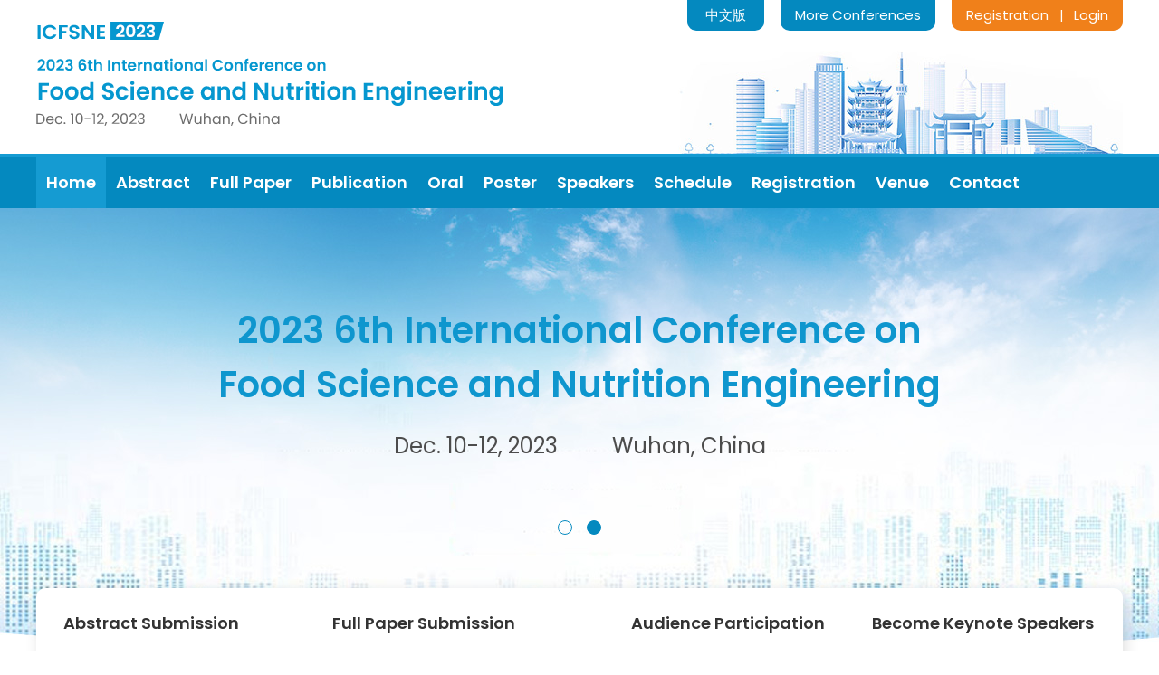

--- FILE ---
content_type: text/html;charset=UTF-8
request_url: http://icfsne.com/2023/en/venue
body_size: 24044
content:

	
		
			<!DOCTYPE HTML>
			<html>

			<head>
				<meta charset="utf-8">
				<meta http-equiv="X-UA-Compatible" content="IE=edge" />
				<meta name="Keywords" content="Food Science, Food Chemistry, Food Processing, Food Engineering, Nutrition, Wuhan, 2023, Conference,Academic Conference,International Conference,Paper Submission/Contribution,Paper Publishing/Paper Publication, Conference123, Huiyi123, Conference123" />
				<meta name="Description" content="2023 6th International Conference on Food Science and Nutrition Engineering, organized by huiyi123, will be held in Wuhan, China during Dec. 10-12, 2023. All accepted papers will be published by Science Publishing Group." />
				<title>
					2023 6th International Conference on Food Science and Nutrition Engineering（ICFSNE2023）
				</title>
				<link href="http://image.iconference123.net/conference/2023/12/icfsne/min_logo.png"
					rel="shortcut icon">
				<link rel="stylesheet"
					href="/2023/template29/en/decoratorsfront/css/2900001/font.css" />
				<link rel="stylesheet"
					href="/2023/template29/en/decoratorsfront/css/2900001/common.css" />
				<script type="text/javascript"
					src="/2023/template29/en/decoratorsfront/js/jquery.min.js"></script>

				
         
        <meta name="decorator" content="template29en_2023"/>
 
        <link rel="stylesheet"  type="text/css"  href="/2023/template29/en/decoratorsfront/css/2900001/home.css"/>

        <link rel="stylesheet" href="/2023/template29/en/decoratorsfront/css/2900001/swiper.min.css"/>
                       <link rel="stylesheet"  type="text/css"   href="/2023/template29/en/decoratorsfront/css/2900001/banner.css"/>
 


			</head>

			<body>

				<div class="header">
					<div class="main_content">
						<div class="header_top clearfix">
							<div class="conference_name">
								<a href="/2023/en/home">
									<img src="http://image.iconference123.net/conference/2023/12/icfsne/ICFSNE2023_en_logo.png"
										alt="2023 6th International Conference on Food Science and Nutrition Engineering（ICFSNE2023）">
								</a>

							</div>

							<div class="header_login">
								<a href="http://www.papersubmission.net" target="_blank">Registration</a>
								<span class="top_line">&nbsp;&nbsp;|&nbsp;&nbsp;</span>
								<a href="http://www.papersubmission.net" target="_blank">Login</a>
							</div>
							<div class="header_more">
								<a href="http://www.iconference123.net" target="_blank">More Conferences</a>
							</div>
							<div class="header_change">
								<a href="/2023/cn/home"
									target="_blank">中文版</a>
							</div>
						</div>
					</div>
					<div class="nav">
						<div class="main_content">
							<ul class="nav_ul clearfix">
								
									<li class="active"><a
											href="/2023/en/home"">Home</a></li>         
	        	  
	            

									
									
										<li><a
												href="/2023/en/submissionabs">Abstract</a>
										</li>
									

									
									
										<li><a
												href="/2023/en/submission">Full
												Paper</a></li>
									

									
									
										<li><a
												href="/2023/en/publication">Publication</a>
										</li>
									



									
									
										<li><a
												href="/2023/en/oral">Oral</a>
										</li>
									

									
									
										<li><a
												href="/2023/en/pral">Poster</a>
										</li>
									

									
									
										<li><a
												href="/2023/en/keynotespeakers2">Speakers</a>
										</li>

									

									

									
									
										<li><a
												href="/2023/en/schedule">Schedule</a>
										</li>
									

									
									
										<li><a
												href="/2023/en/registration">Registration</a>
										</li>
									

									 
									
										<li><a
												href="/2023/en/venue">Venue</a>
										</li>
									 

									
									

										<li><a
												href="/2023/en/contactus">Contact</a>
										</li>
									


							</ul>
						</div>
					</div>
				</div>

				
   


<div id="banner">
<div class="swiper-container" id="sample">
	<div class="swiper-wrapper">
		<div class="swiper-slide swiper-lazy" data-background="http://image.iconference123.net/conference/2023/12/icfsne/slider-1.jpg" data-theme="gray" style="position: relative;" data-theme="white">
			<a href="/">
				<div class="banner_conference">
					<div class="conference_box">
					
					<h1 class="banner_conference_name">2023 6th International Conference on
						<br>
						Food Science and Nutrition Engineering
					</h1>
                    <h2 class="banner_conference_date"><span style="padding-right: 60px;">Dec. 10-12, 2023</span>Wuhan, China</h2>
					
					</div>
				</div>
			</a>
		</div>
		<div class="swiper-slide swiper-lazy" data-background="http://image.iconference123.net/conference/2023/12/icfsne/slider-2.jpg" data-theme="white">
			<a href="/2023/en/submissionabs">
				<div class="banner_abstract clearfix">
					<div class="main_content">
						
						<div class="banner_abstract_box">
							<p class="banner_abstract1">Call for Abstract Submissions<br/> Make an Oral / Poster Presentation</p>
							<p class="banner_abstract2">The abstracts will be published in the Book of Abstracts after acceptance</p>
							<p class="abs_btn">Submit an abstract</p>
						</div>
						
						
						
						<div class="banner_abstract_img">
							<img src="http://image.iconference123.net/conference/2023/12/icfsne/ICFSNE2023_process.jpg">
						</div>
					</div>
				</div>
			</a>
		</div>
		

	</div>
	<div class="swiper-pagination"></div>
</div>
</div>

<div class="quick_banner">
	<ul class="clearfix">
		<li>
			<p class="quick_title">Abstract Submission</p>
			<p class="quick_info">Welcome to submit English abstracts, publish in the Book of Abstracts, and participate in the conference for oral or poster presentations.</p>
			<a class="quick_btn" href="/2023/en/submissionabs">More Details</a>
		</li>
		<li>
			<p class="quick_title">Full Paper Submission</p>
			<p class="quick_info">Welcome to submit full papers (Chinese/English), publish in international journals, and participate in the conference for oral or poster presentations.</p>
			<a class="quick_btn" href="/2023/en/submission">More Details</a>
		</li>
		<li>
			<p class="quick_title">Audience Participation</p>
			<p class="quick_info">Wecome to attend the confernece as listeners without paper submission, neither presentation nor publication.</p>
			<a class="quick_btn" href="/2023/en/attend">More Details</a>
		</li>
		<li class="double_box">
			<p class="quick_title">Become Keynote Speakers</p>
			<p class="quick_info">Welcome to join the conference as one of the Keynote Speakers in ICFSNE2023, and attend this conference for free.</p>
			<a class="quick_btn" href="/2023/en/keynotespeakers">More Details</a>
		</li>
	</ul>
</div>





<div class="intro_box">
<div class="main_content">
	<div class="intro clearfix">
		<div class="intro_left">
			<div class="home_title" style="margin-left: 345px;">
				<h3>About ICFSNE2023</h3>
				<div class="title_line"></div>
			</div>
			<div class="intro_info">
				<p>2023 6th International Conference on Food Science and Nutrition Engineering (ICFSNE2023) is an optimal platform for academic communications, exchange of ideas and inspirations between specialists and scholars in the fields of food Science and nutrition engineering.</p><p>2023 6th International Conference on Food Science and Nutrition Engineering (ICFSNE2023) will be held in Wuhan, China during Dec. 10-12, 2023. Wuhan is the capital of Hubei Province in the People's Republic of China. It is the largest city in Hubei and the most populous city in Central China. The name "Wuhan" came from the city's historical origin from the conglomeration of Wuchang, Hankou and Hanyang, which are collectively known as the "Three Towns of Wuhan". It lies in the eastern Jianghan Plain, at the confluence of the Yangtze river and its largest tributary, the Han River and is known as "Nine Provinces' Thoroughfare". Because of its key role in domestic transportation, Wuhan is sometimes referred to as "the Chicago of China" by foreign sources.</p>
			</div>
		</div>
		<div class="important_date">
			<p class="date_title">— Important Dates —</p>
			<ul>
					<li class="clearfix">
						<div class="date_icon">
							<img src="http://image.iconference123.net/conference/2023/12/icfsne/date_icon.png" alt="Important Dates">
						</div>
						<div class="deadline">
							<p class="date_p1">Conference Date</p>
							<p class="date">Dec. 10-12, 2023</p>
						</div>
					</li>
					<li class="clearfix">
						<div class="date_icon">
							<img src="http://image.iconference123.net/conference/2023/12/icfsne/date_icon.png" alt="Important Dates">
						</div>
						<div class="deadline">
							<p class="date_p1">Full Paper Submission Deadline</p>
							<p class="date">Extended to Nov. 7, 2023</p>
						</div>
					</li>
					<li class="clearfix">
						<div class="date_icon">
							<img src="http://image.iconference123.net/conference/2023/12/icfsne/date_icon.png" alt="Important Dates">
						</div>
						<div class="deadline">
							<p class="date_p1">Abstract Submission Deadline</p>
							<p class="date">Extended to Nov. 7, 2023</p>
						</div>
					</li>
					<li class="clearfix">
						<div class="date_icon">
							<img src="http://image.iconference123.net/conference/2023/12/icfsne/date_icon.png" alt="Important Dates">
						</div>
						<div class="deadline">
							<p class="date_p1">Notification of Acceptance</p>
							<p class="date">20-30 days after the submission</p>
						</div>
					</li>
					<li class="clearfix">
						<div class="date_icon">
							<img src="http://image.iconference123.net/conference/2023/12/icfsne/date_icon.png" alt="Important Dates">
						</div>
						<div class="deadline">
							<p class="date_p1">Publication</p>
							<p class="date">7-10 days after the final edition</p>
						</div>
					</li>
				</ul>
		</div>
	</div>
</div>
</div>


<div class="category_box">
	<div class="main_content">
		<div class="home_title">
			<h3>ICFSNE2023 News</h3>
			<div class="title_line"></div>
		</div>
		<div class="new_list">
		   <ul>
				
			    
            			
                  
                      <li><a href="/2023/en/newdetail?articleid=4556">
                      <p><span class="time">Sept. 21, 2023</span>The Submission Deadline Has Been Extended to Nov. 7, 2023</p></a></li>
                  
                  
            			
                  
                      <li><a href="/2023/en/newdetail?articleid=4530">
                      <p><span class="time">Jul. 24, 2023</span>2023 6th International Conference on Food Science and Nutrition Engineering  Call for Papers</p></a></li>
                  
                  
		   </ul>
	</div>
	</div>
</div>



<div class="category_box">
	<div class="main_content">
		<div class="home_title">
			<h3>Abstract Publication</h3>
			<div class="title_line"></div>
		</div>
		
	
		<p class="normal_p">2023 6th International Conference on Food Science and Nutrition Engineering accepts abstract(s) submission. If the abstract is
			accepted, it will be published in 2023 6th International Conference on Food Science and Nutrition Engineering Book of Abstracts by Science Publishing
			Group.</p>
		<div class="abstract_blcok clearfix">
			<div class="abstract_img">
				<a href="https://www.sciencepg.com/book/B-979-8-88599-069-1" target="_blank" rel="nofollow">
					<img src="http://image.iconference123.net/conference/2023/12/icfsne/ICFSNE2023_process.jpg"
						class="abstrct_img1" alt="Book of Abstracts">
					<!-- <img src="http://image.iconference123.net/conference/2023/12/icfsne/card.png"
						class="red_card" alt="conference proceedings"> -->
				</a>
			</div>
			<div class="abstract_title">
				<div class="abstract_p"><b>Book of Abstracts</b></div>
				<div class="abstract_p"><a href="https://www.sciencepg.com/book/B-979-8-88599-069-1"
						target="_blank" rel="nofollow" class="link2">2023 6th International Conference on Food Science and Nutrition Engineering</a></div>

				<div class="abstract_p">ISBN: 979-8-88599-069-1
				</div>
			</div>
		</div>
	</div>
</div>

<div class="publication">
	
	<div class="main_content">
		<div class="home_title">
			<h3>Full Paper Publication</h3>
			<div class="title_line2"></div>
		</div>
		
	
		<p class="normal_p">2023 6th International Conference on Food Science and Nutrition Engineering accepts original and unpublished papers. If full papers are
			accepted in the conference, they will be published online respectively in one of the following journals
			according to the themes. The publication date will be 7-10 days after the final edition.
		</p>
		<div class="journal clearfix">
			<ul>

				
					<li >
						<div class="journal-img">
							<img src="http://image.iconference123.net/journal/153.gif" width="88"
								alt="Conference Cooperation Journal: International Journal of Nutrition and Food Sciences">
						</div>
						<a href="https://www.sciencepg.com/j/ijnfs" target="_blank">
						</a>
						<div class="journal-text"><a href="https://www.sciencepg.com/j/ijnfs" target="_blank">
								<p class="p3">
									International Journal of Nutrition and Food Sciences (
									IJNFS)
								</p>
								<div class="link">
									<p><b>ISSN Print: </b>
										2327-2694
									</p>
									<p><b>ISSN Online: </b>
										2327-2716
									</p>
								</div>
							</a><a href="https://www.sciencepg.com/j/ijnfs" class="journal_link"
								target="_blank">
								https://www.sciencepg.com/j/ijnfs
							</a>
						</div>

					</li>
				
					<li  class="double_box">
						<div class="journal-img">
							<img src="http://image.iconference123.net/journal/614.gif" width="88"
								alt="Conference Cooperation Journal: International Journal of Food Science and Biotechnology">
						</div>
						<a href="https://www.sciencepg.com/j/ijfsb" target="_blank">
						</a>
						<div class="journal-text"><a href="https://www.sciencepg.com/j/ijfsb" target="_blank">
								<p class="p3">
									International Journal of Food Science and Biotechnology (
									IJFSB)
								</p>
								<div class="link">
									<p><b>ISSN Print: </b>
										2578-9635
									</p>
									<p><b>ISSN Online: </b>
										2578-9643
									</p>
								</div>
							</a><a href="https://www.sciencepg.com/j/ijfsb" class="journal_link"
								target="_blank">
								https://www.sciencepg.com/j/ijfsb
							</a>
						</div>

					</li>
				
					<li >
						<div class="journal-img">
							<img src="http://image.iconference123.net/journal/656.gif" width="88"
								alt="Conference Cooperation Journal: American Journal of Health Research">
						</div>
						<a href="https://www.sciencepg.com/j/ajhr" target="_blank">
						</a>
						<div class="journal-text"><a href="https://www.sciencepg.com/j/ajhr" target="_blank">
								<p class="p3">
									American Journal of Health Research (
									AJHR)
								</p>
								<div class="link">
									<p><b>ISSN Print: </b>
										2330-8788
									</p>
									<p><b>ISSN Online: </b>
										2330-8796
									</p>
								</div>
							</a><a href="https://www.sciencepg.com/j/ajhr" class="journal_link"
								target="_blank">
								https://www.sciencepg.com/j/ajhr
							</a>
						</div>

					</li>
				
					<li  class="double_box">
						<div class="journal-img">
							<img src="http://image.iconference123.net/journal/182.gif" width="88"
								alt="Conference Cooperation Journal: Science Discovery">
						</div>
						<a href="https://www.sciencepg.com/j/sd" target="_blank">
						</a>
						<div class="journal-text"><a href="https://www.sciencepg.com/j/sd" target="_blank">
								<p class="p3">
									Science Discovery (
									SD)
								</p>
								<div class="link">
									<p><b>ISSN Print: </b>
										2331-0642
									</p>
									<p><b>ISSN Online: </b>
										2331-0650
									</p>
								</div>
							</a><a href="https://www.sciencepg.com/j/sd" class="journal_link"
								target="_blank">
								https://www.sciencepg.com/j/sd
							</a>
						</div>

					</li>
				
			</ul>
		</div>
	</div>


</div>

<div class="oral_poster">
	<div class="main_content">
		<div class="border_box clearfix">
			<div class="oral">
				<div class="home_title2">
					<h3>Oral Presentation</h3>
					<div class="title_line"></div>
				</div>
				<p class="normal_p">Guidelines for oral presenters:</p>
				<ul>
					<li>Submit a full paper to make an oral presentation</li>
					<li>Submit an abstract to make an oral presentation</li>
				</ul>
				<p class="normal_p" style="color: #e10303; font-family: Poppins SemiBold; padding-left: 22px;">Note: The full papers/abstracts that have been officially published can also be shared as oral presentations at the conference.</p>
				<p class="normal_p" style="padding-top: 10px;">Authors can submit full papers/abstracts and make oral presentations. After the full paper/abstract is accepted, the organizing committee will send an invitation letter. Oral presenters need to get their speech well prepared (PowerPoint and audio or video materials if needed) about 2-3 weeks before the conference. The duration of the presentation is about 15 minutes (including 10 minutes for the presentation, 5 minutes for Q&A).</p>
			</div>
			<div class="poster">
				<div class="home_title2">
					<h3>Poster Presentation</h3>
					<div class="title_line"></div>
				</div>
				<p class="normal_p">Guidelines for poster presenters:</p>
				<ul>
					<li>Submit a full paper to make a poster presentation</li>
					<li>Submit an abstract to make a poster presentation</li>
				</ul>
				<p class="normal_p" style="color: #e10303; font-family: Poppins SemiBold; padding-left: 22px;">Note: The full papers/abstracts that have been officially published can also be presented as posters at the conference.</p>
				<p class="normal_p" style="padding-top: 10px;">Authors can submit full papers/abstracts and participate in poster presentations. After the full paper/abstract is accepted, the organizing committee will send an invitation letter. Poster presenters need to prepare a poster and submit it to the organizing committee (The poster template will be provided about 2-3 weeks before the conference).</p>
			</div>
		</div>
	</div>
</div>

 



 


<script src="/2023/template29/en/decoratorsfront/js/jquery.min.js"></script>
<script src="/2023/template29/en/decoratorsfront/js/swiper.min.js"></script>
<script src="/2023/template29/en/decoratorsfront/js/script.js"></script>


				<div class="footer">
					<div class="middle_footer clearfix">
						<div class="footer1">
							<p class="foot_p1">Participation Guidelines</p>
							<p class="foot_link"><a
									href="/2023/en/submission">Full
									Paper Submission</a></p>
							<p class="foot_link"><a
									href="/2023/en/submissionabs">Abstract
									Submission</a></p>
							<p class="foot_link"><a
									href="/2023/en/oral">Oral
									Presentation</a></p>
							<p class="foot_link"><a
									href="/2023/en/pral">Poster
									Presentation</a></p>
							<p class="foot_link"><a
									href="/2023/en/attend">Audience
									Participation</a></p>
						</div>
						<div class="footer2">
							<p class="foot_p1">Join Us</p>
							<p class="foot_link"><a
									href="/2023/en/keynotespeakers">Become
									Keynote Speakers</a></p>

							<div style="height:36px;"></div>

						</div>
						<div class="footer3">
							<p class="foot_p1">Contact Us</p>
							<p class="foot_link">Email: conference123net@126.com</p>
							<p class="foot_link">Telephone: 0086-18621626037</p>
							<p class="foot_link">Wechat: 18621626037
								
								
							</p>
							<p class="foot_link">Address: 11th Floor, Block B, Pinzun International Center, No. 567,
								Langao Road, Putuo District, Shanghai</p>
						</div>
						<div class="footer4" style="width: auto;">
							<p class="foot_p1">History</p>

							

							

							

							

							


							

							

							

							

							

							


							<p class="foot_link"><a
									href="/2023/en/history">More
									History Conferences</a></p>
						</div>


					</div>
				</div>


				<div class="bottom">
					<p>© Copyright 2015-2023 6th International Conference on Food Science and Nutrition Engineering - All rights reserved.
						<script
							type="text/javascript">var cnzz_protocol = (("https:" == document.location.protocol) ? " https://" : " http://"); document.write(unescape("%3Cspan id='cnzz_stat_icon_1259589408'%3E%3C/span%3E%3Cscript src='" + cnzz_protocol + "s11.cnzz.com/z_stat.php%3Fid%3D1259589408%26show%3Dpic1' type='text/javascript'%3E%3C/script%3E"));</script>
					</p>
				</div>
			</body>
			<script>
			
			$("#journalID11").find("td.place").each(function(){
				   //$(this).html("Online Conference");
			})
				var color1 = $("div.conference_name").css("color");

				$(".topic tr th").each(function () {
					//$(this).css("background-color",color1);
				});
				$("a.confirm2").each(function () {
					//$(this).css("background-color",color1);

				});
				$("a.confirm").each(function () {
					//$(this).css("background-color",color1);

				});

				$(".ad_ul li").each(function () {
					//$(this).css("background-color",color1);

				});

				$(".btn_css span").each(function () {
					//$(this).css("color",color1);

				});

				$(".btn_css").each(function () {
					//$(this).css("border-color",color1);

				});

				$("h3.banner_p1").each(function () {
					//$(this).css("color",color1);

				});

				$("h4.banner_p2").each(function () {
					//$(this).css("color",color1);

				});

				var localhref = window.location.pathname;
				if(localhref.indexOf("attend") == -1){
					  $(".submit_button").each(function() {
				        //$(this).css("background-color",color1);
						  $(".submit_button").css("background-color","gray"); 
						  $(".submit_button").attr("disabled","disabled");
					  });
				}else{
					  $(".submit_button").each(function() {
				        //$(this).css("background-color",color1);
						  //$(".submit_button").css("background-color","gray"); 
						
					  });
				}

				$(".quick_btn").each(function () {
					//$(this).css("background-color",color1);
					//$(".submit_button").css("background-color","gray"); 

				});

				$("ul.moban li").each(function () {
					//$(this).css("background-color",color1);
				});

				$(".line1").each(function () {
					//$(this).css("background-color",color1);
					//$(".submit_button").css("background-color","gray"); 

				});

				$(".line2").each(function () {
					//$(this).css("background-color",color1);
					//$(".submit_button").css("background-color","gray"); 

				});
				$(".right_line").each(function () {
					//$(this).css("background-color",color1);
					//$(".submit_button").css("background-color","gray"); 

				});





				$(".submit_button2").each(function () {
					//$(this).css("background-color",color1);
					//$(".submit_button").css("background-color","gray"); 
				});


			</script>

			</html>

--- FILE ---
content_type: text/css
request_url: http://icfsne.com/2023/template29/en/decoratorsfront/css/2900001/common.css
body_size: 26306
content:
@charset "utf-8";
/* CSS Document */
html,body,div,dl,dt,dd,ul,ol,li,h1,h2,h3,h4,h5,h6,per,form,fieldset,input,textarea,p,blockquote,th,td {margin:0;padding:0;border:0;list-style:none;font-family: "Poppins regular";font-size: 15px;}
body{background: #ffffff;}
table border-collapse:collapse; border-spacing:0;
fieldset,img {border:0;}
iframe{
	border-width: 0px;
    border-style: inset;
    border-color: initial;
    border-image: initial;}
table {
    border-collapse: collapse;
    border-spacing: 0;
}
tr{border:none;}
address,caption,cite,code,dfn,em,strong,th,var {font-style:normal; font-weight:normal;}
ol,ul,li {list-style:none;}
a { outline:none;}
a {star:expression(this.onFocus=this.blur());}
a img {border: none;outline: none;}
a{color: blue;text-decoration:none;font-family: "Poppins regular";font-weight:400;}
a:hover {color:#006bb3;}
p{color:#333;}
caption,th {text-align:left;}
h1,h2,h3,h4,h5,h6 {font-size:100%; font-weight:normal;}
q:before,q:after {content:'';}
abbr,acronym {border:0;}
td {color:#333; font-size:16px;}
.clearfix {zoom:1;}
.clearfix:after {content:'';display:block;clear:both;height:0px;}
input::-webkit-input-placeholder{
            color:#c6c9dc;
        }
        input::-moz-placeholder{   /* Mozilla Firefox 19+ */
            color:#c6c9dc;
        }
        input:-moz-placeholder{    /* Mozilla Firefox 4 to 18 */
            color:#c6c9dc;
        }
        input:-ms-input-placeholder{  /* Internet Explorer 10-11 */ 
            color:#c6c9dc;
        }

textarea::-webkit-input-placeholder{
            color:#c6c9dc;
        }
        input::-moz-placeholder{   /* Mozilla Firefox 19+ */
            color:#c6c9dc;
        }
        input:-moz-placeholder{    /* Mozilla Firefox 4 to 18 */
            color:#c6c9dc;
        }
        input:-ms-input-placeholder{  /* Internet Explorer 10-11 */ 
            color:#c6c9dc;
        }
.double_box{margin-right: 0px!important;}
.normal_p{
	font-size: 15px;
	line-height:30px;
	color:#333;
	margin-bottom: 10px;
}

.p1{
	font-size: 15px;
	line-height:30px;
	color:#333;
	margin-bottom: 10px;
}
.p1 span{
	font-family: Poppins SemiBold;
}

.main_content{
	width:1200px;
	margin: 0px auto;
}


/*nav*/
.header{}
.header_top{
	height: 170px;
	background: url(http://image.conference123.net/conference/2023/12/icefms/venu_wuhan_en.jpg) no-repeat right bottom;

}
.conference_name{
    float: left;
    margin-top: 24px;
}
.conference_name img{}
.header_more{
    float: right;
    display: inline-block;
    background: #0489bf;
    line-height: 34px;
    padding: 0px 16px;
    border-radius: 0px 0px 10px 10px;
}
.header_more a{
    color: #ffffff;
}
.header_more a:hover{
	color:#ffffff;
}
.nav{
    background: #0489bf;
    border-top: 4px solid #159bd2;
}
.nav_ul{}
.nav_ul li{
    float: left;
    line-height: 56px;
}
.nav_ul li:hover{
	background: #159bd2;
}
.nav_ul li a {
    color: #fff;
    font-size: 18px;
    display: block;
    padding: 0px 11px;
    font-family: Poppins SemiBold;
}
.active{
    background: #159bd2;
}
.link2 {
    color: blue;
}

/*abstract*/
.abstract_blcok{
	margin-top: 15px;
}
.abstract_img{
    float: left;
    width: 144px;
    background: #e9e9e9;
    position: relative;
    padding: 5px;
    box-sizing: border-box;
}
.abstrct_img1{}
.red_card{
    position: absolute;
    left: 0;
    top: 0;
}
.abstract_title {
    float: left;
    width: 780px;
    border: 1px solid #dbdbdb;
    height: 196px;
    padding: 48px 22px 18px;
    box-sizing: border-box;
}

.abstrct_img1 {
    width: 134px;
}
.abstract_title .abstract_p{margin-bottom: 10px;font-size: 16px;color: #333;}
.abstract_title .abstract_p a{}
.abstract_img a{
	display: block;
    height: 187px;
}

/*journal*/
.journal{margin-top: 20px;}
.journal li{float:left;width: 585px;padding:15px 9px 15px 15px;margin: 0px 30px 28px 0;border-radius: 4px;height: 180px;background: #fff;box-sizing: border-box;}
.journal-img{float:left;margin-right: 20px;}
.journal-img img{width:114px;}
.journal-text {
    float: left;
    width: 425px;
    font-size: 14px;
}
.journal-text p b{font-family: Poppins SemiBold;}
.journal-text p.p3{font-weight:600;padding-bottom: 12px;font-size: 15px;font-family: Poppins SemiBold;}
.link p{font-size: 15px;line-height: 25px;}
.journal_link{}
.journal-text p.p2{color:#222;font-weight:600;}
.journal-text a{color:#0000cc;font-size: 15px;display:block;margin-top: 10px;}
.journal-text span{color:#222;font-size:12px;display:block;}

/*footer*/
.footer{
    background: #002e5b;
    padding: 24px 0px;
}
.middle_footer{
    width: 1200px;
    margin: 0px auto;
}
.footer1, .footer2, .footer3, .footer4, .footer5{
    float: left;
    margin-right: 45px;
}
.footer1{width: 200px;}
.footer2{
    width: 236px;
}
.footer3{
    width: 385px;
    margin-right: 45px;
}
.footer4{
    width: 240px;
    margin-right: 0;
}
.footer5{
    margin-right: 0;
    margin-top: 28px;
}
.foot_p1{
    color: #ffffff;
    font-size: 16px;
    margin-bottom: 10px;
    font-family: Poppins SemiBold;
}
.foot_link{
    color: #cae2fa;
    line-height: 34px;
    font-size: 13px;
}
.foot_link:before{
	content:"";
	background: url(http://image.conference123.net/conference/2023/iceece/foot_trange.png) no-repeat left top;
	width: 14px;
	height: 9px;
	display: inline-block;
}
.foot_link a{
    color: #cae2fa;
}
.bx_code{
    text-align: center;
}
.bx_code img{
    width: 126px;
}
.bx_code p{
    color: #e5e5e5;
}
.bottom {
    width: 100%;
    height: 60px;
    line-height:60px;
    background: #021d3a;
    text-align: center;
    color: #ffffff;
}
.bottom p{color:#ffffff;font-size: 14px;}


/*second_page*/
.contain{
    padding: 20px 0px 50px;
    min-height: 400px;
}
.page_title{
    width: 1130px;
    margin: 0px auto 30px;
    border-bottom: 1px solid #b4b4b4;
    text-align: center;
    line-height: 80px;
}
.page_title h1{
	font-size: 32px;
	color:#333;
}

.first_title{
   
margin-bottom: 14px;
}
.first_title h3{font-size: 24px;color: #333;}
.title_line2 {
   
display: inline-block;
   
width: 35px;
   
height: 6px;
   
background: #f0801a;
   
border-radius: 3px;
   
margin-top: 12px;
}
.center_content{}
.page_box{
	margin-top: 45px;
}

.normal_ul{
    padding-left: 21px;
    margin-bottom: 6px;
}
.normal_ul li{
    list-style: disc;
    color: #333;
    line-height: 32px;
}
.page_bg{
	background: #edf6ff;
    padding: 30px 0px;
}

.second_title{
	font-size:16px;
	margin-bottom: 10px;
	font-family: Poppins SemiBold;
}


.header_login {
    float: right;
    display: inline-block;
    background: #f0801a;
    line-height: 34px;
    padding: 0px 16px;
    border-radius: 0px 0px 10px 10px;
    margin-left: 18px;
}

.header_login a {
    color: #fff;
}
.header_change{
    float: right;
    display: inline-block;
    background: #0489bf;
    line-height: 34px;
    padding: 0px 20px;
    border-radius: 0px 0px 10px 10px;
    margin-right: 18px;
}
.header_change a{
	color:#fff
}
.top_line{
    color: #fff;
    font-size: 14px;
}


/*submission*/
.normal_p2{line-height: 34px;}
.btn {
    margin-top: 10px;
}
.btn_1{float: left;margin-right: 30px;}
.quick_btn span{
    color: #fff;
    font-size: 18px;
}
.quick_btn img {
    padding-right: 12px;
    vertical-align: 1px;
}
.quick_btn {
    background: #0489bf;
    text-align: center;
    padding: 10px 16px;
    display: inline-block;
    margin-bottom: 8px;
}

.wjhy-tit{
    font-size: 16px;
    line-height: 26px;
    margin-bottom: 10px;
    font-family: Poppins SemiBold;
}
.apc_discount{
    width: 1218px;
    margin-top: 15px;
    margin-bottom: 15px;
}
.discount_img{
    float: left;
}
.discount_img img{}
.discount_en{
    float: left;
    margin-left: 20px;
    margin-top: 10px;
} 
.count_p{
    color: #333;
    font-size: 13px;
    margin: 0px;
    line-height: 27px;
}
.login_btn{
    display: inline-block;

    line-height: 46px;
    background: #e78c12;
    color: #fff!important;
    border-radius: 6px;
    padding: 0px 24px;
    margin-top: 6px;
    font-size: 16px;
}
.login_btn:hover{ color:#fff;}
.discount_cn{
    float: left;
    margin-left: 20px;
}
.discount_cn img{
    float: left;
}
.cn_right{
    float: left;
    margin-left: 20px;
}
.clearfix:after{
content: '.';
  display: block;
  height: 0;
  clear: both;
  visibility: hidden;}


.apc_discount{
    margin-top: 15px;
}
.discount_img{
    float: left;
    margin-right: 20px;
    padding-bottom: 14px;
}
.discount_img img{
}
.discount_en{
    float: left;
    margin-bottom: 14px;
} 
.count_p{
    color: #333;
    font-size: 15px;
    margin: 0px;
    line-height: 23px;
    margin-bottom: 3px;
}
.login_btn{
    display: inline-block;
    line-height: 46px;
    background: #e78c12;
    color: #fff!important;
    border-radius: 6px;
    padding: 0px 24px;
    margin-top: 2px;
    font-size: 16px;
}
.login_btn:hover{ color:#fff;}
.discount_cn{
    float: left;
    margin-bottom: 14px;
}
.discount_cn img{
    float: left;
    width: 120px;
}
.cn_right{
    float: left;
    margin-left: 20px;
}
.clearfix:after{
content: '.';
  display: block;
  height: 0;
  clear: both;
  visibility: hidden;}


.tips{
    font-size: 14px;
    display: inline-block;
    line-height: 34px;
    border-radius: 4px;
    color: #333;
    margin: 0px auto 0px;
}
.tips span{
}

.form_content{margin-top: 20px;}
.span1{
    display: block;
    font-size: 16px;
    margin-bottom: 8px;
    float: left;
    width: 200px;
}

.span2{
    display: block;
    font-size: 16px;
    margin-bottom: 8px;
    float: left;
    width: 250px;
}

.fm_text{
	font-size: 12px;
	color: #333;
	border: 1px solid #d6d6d6;
	height: 40px;
	padding-left: 10px;
	outline: none;
	width: 450px;
	box-sizing: border-box;
}
.fm-select{
  display: inline-block;
  width: 450px;
  padding-left: 10px;
  color: #bbc4d3;
  border: 1px solid #d6d6d6;
  outline: none;
  color: #333!important;
  font-size: 14px;
  height: 46px;
}
.red_span {
    color: #ff1212;
    margin-left: 4px;
}
#upload,#upload_cn{
    opacity: 0;
    width: 456px;
    height: 39px;
    position: absolute;
    top: -13px;
    right: -2px;
}

.but_label {
    width: 280px;
    height: 39px;
    position: relative;
}
#btn,#btn_cn {
    background: #fff;
    color: #3a70b0;
    border-radius: 0px;
    width: 95px;
    height: 40px;
    position: relative;
    cursor: pointer;
    border: 2px solid #3a70b0;
    font-size: 14px;
    margin-left: 10px;
}
.lines{
    width: 700px;
    height: 1px;
    background: #efefef;
    margin-top: 28px;
}

.submit_button{
	background: #0489bf;
	color: #fff;
	width: 450px;
	height: 46px;
	text-align: center;
	font-size: 16px;
	line-height: 32px;
	border: none;
	cursor: pointer;
	margin-top: 20px;
	border-radius: 2px;
	margin-left: 200px;
}
.eg {
    font-size: 13px;
    color: #dc1f00;
    margin-top: 5px!important;
    line-height: 20px!important;
    margin-left: 90px!important;
    text-indent: 0px!important;
}


.channal2{
    background: #f3f4f8;
    padding-bottom: 30px;
    margin-bottom: 30px;
}
.channal2 p{
    font-size: 15px;
    color: #333;
}
.channal2 p a{
    color: #239ec8;
    font-size: 15px;
}
.tips2{
	font-size: 14px;
	background: #f8f0f0;
	display: inline-block;
	line-height: 32px;
	padding: 0px 15px 0px 15px;
	border-radius: 4px;
	color: #ef3737;
	margin: 10px auto 16px;

	margin-left: 30px;
}
.tips2:before {
    content: "";

}
.tips2 span{line-height: 34px;font-size: 15px;}

.channel5{
    background: #f3f4f8;
    padding-bottom: 30px;
    margin-bottom: 30px;
    margin-top: 40px;
    }
.channal_way{
    margin: 40px 0;
    border-top: 1px solid #e3e3e3;
    padding: 40px 0px 0px;
    margin-right: 20px;
}
.channal_way p{
    font-size: 16px;
}
.channal_way p a{
    font-size: 16px;
    color: #002fff;
}

.change_journal a{
    color: #0000cc;
    font-size: 16px;
    font-family: Poppins SemiBold;
}
.form_content label {
    line-height: 30px;
}
.tips span{
	color: #333;
	font-size: 15px;
}

/*puple*/
.bgPop{display: none;position: fixed;z-index: 129;left: 0;top: 0;width: 100%;height: 100%;background: rgba(0,0,0,.5);}
.pop {
    display: none;
    width: 1110px;
    position: fixed;
    top: 50%;
    left: 50%;
    margin: auto;
    z-index: 130;
    border-radius: 10px;
    background-color: #fff;
    box-shadow: 0 3px 18px rgba(100, 0, 0, .5);
    text-align: center;
    box-sizing:  border-box;
    height: auto;
    padding-bottom: 40px;
    margin-left: -512px;
}
.pop2 {display: none;width: 1110px;position: fixed;top: 50%;left: 50%;margin: auto;z-index: 130;border-radius: 10px;background-color: #fff;box-shadow: 0 3px 18px rgba(100, 0, 0, .5);text-align: center;box-sizing:  border-box;height: auto;padding-bottom: 40px;margin-left: -512px;}.pop-cancel {background-color: #fe7a32;color: #fff;text-align:  center;width: 2.25rem;margin:  0.4rem auto;height: 0.6rem;border-radius:  0.3rem;line-height: 0.6rem;font-size: 0.3rem;display: none;position:  static;}
.img_box{
    margin-top: -35px;
    position:  absolute;
    top: -5px;
    left: 111px;
}
.img_box img{
   
width:  185px;
   
height: 84px;
}
.pop_f{
    text-align: center;
    padding: 0px 30px;
}
.pop_f h3{
    font-size: 26px;
    color: #ff9237;
    font-weight:  bold;
    margin: 24px auto 14px;
}
.point_tip{
    font-size:  14px;
    color: #848484;
    margin-bottom: 16px;
}
.point_img{width: 268px;height:74px;background: url(http://192.168.3.104/img/conference/2023/iceece/jifen.jpg) no-repeat center center;margin: auto;}
.confirm_btn{
	background-color: #349961;
	border: none;
	color: white;
	text-align: center;
	text-decoration: none;
	display: inline-block;
	font-size: 18px;
	width: 148px;
	height: 36px;
	border-radius: 4px;
	cursor:  pointer;
	margin-top: 10px;
}
.point_p{
    font-size:  18px;
    color:  #fff;
    line-height:  74px;
    text-align: left;
    text-indent: 30px;
}
.point_p span{
    font-size:  22px;
    font-weight:  bold;
}
.linnk_point{
    font-size:  18px;
    font-weight:  bold;
    display:  inline-block;
    color:  #ff9237;
    height:  36px;
    line-height:  36px;
    border: 1px solid #ff9237;
    border-radius:  18px;
    padding: 0px 20px;
    margin-top: 26px;
}

.pop-close{
    position:  absolute;
    right: 13px;
    top: 15px;
    cursor:  pointer;
    width: 15px;
}

.puple_title1{
    background: #f8f8f8;
    text-align:  left;
    padding-left:  16px;
    line-height: 47px;
    margin-bottom: 19px;
    border-radius: 10px 10px 0px 0px;
    font-size: 15px;
    font-family: Poppins SemiBold;
}
.pp_p{
    font-size: 15px;
    margin-top: 9px;
}
/*change journal*/
.submit_step_one{
    width: 305px;
    float:  left;
    border: 1px solid #d3d3d3;
    margin-right: 40px;
}
.step1_title{
    background: #4583c0;
    height:  40px;
    line-height:  40px;
    padding-left: 20px;
    font-size: 15px;
    font-weight:  bold;
    color: #fff;
    text-align: left;
}
.category_list{}
.category_list ul li{
    border-bottom: 1px solid #eaeaea;
    height: 38px;


    line-height: 38px;
    text-align: left;
    cursor: pointer;
}
.category_list ul li input{
    margin-left: 20px;
}
.category_list ul li span{
    color: #565656;
    margin-left: 12px;
    font-size: 14px;
    cursor: pointer;
	line-height: 40px;
}
.submit_step_two {
    border: 1px solid #d3d3d3;
    height: auto;
    overflow: hidden;
}
.next{float:left;margin: 0px 15px;}
.journal_price{
    float: right;
    margin-right: 14px;
    font-size: 14px;
    line-height: 36px;
}
.scroll_y{height: auto;}
.but_label {
    width: 280px;
    height: 39px;
}

.radio_box{
    width: 34px;
    text-align: right;
    padding-right: 12px;
    padding-left: 12px;
}
.journal_name{

font-size:  14px;

color: #18728f;

width: 532px;

text-align: left;

height: 36px;
}
.journal_name a{color: #18728f;}
.journal_price{}
#btn {
    margin-right: 5px;
}
.fm_text2_cn{}
.sc_btn {padding: 0px 12px;white-space: nowrap;overflow: hidden;text-overflow: ellipsis;}



.step3_title{
    font-size:  16px;
    font-weight:  bold;
    margin-bottom: 16px;
}

.upload_article{
    margin-top: 30px;

}

.file{
    font-size:  12px;
    color: #666666;
    margin-bottom: 20px;
}
.journal_list table tr {
    border-bottom: 1px solid #eaeaea;
    line-height: 36px;
    padding: 0;
}
.copyright_span{font-size:14px;color:  #666666;line-height: 24px;}
.submit_copyright{}
.copyright_radio{
    vertical-align: top;
    padding-right: 16px;
}

.radio_lable{display:inline-block;position:  relative;top: -10px;}
.advice{
        height: 14px;
        width: 14px;
        display: inline-block;
        border-radius:50%;
        border: 1px solid #acacac;
        background-clip: content-box;
        background-color: #ededed;
        position:  relative;
        vertical-align: top;
}
.journal_tip{
    width: 523px;
    height: 100px;
    margin: 38px auto;
    border-radius: 10px;
    border: 1px dashed #cdcdcd;
}
.journal_tip h2{
    font-size: 16px;
    text-align: left;
    font-weight: normal;
    color: #6a6a6a;
    line-height: 33px;
    margin-top: 15px;
    padding-left: 20px;
}
input[type="radio"]:checked + .advice{background: url(http://192.168.3.104/img/conference/2023/iceece/checked.png) center center #2577e3 no-repeat;background-size: 11px 8px;border: 1px solid #2577e3;}

.radio-name{display:inline-block;position:  relative;width: 14px;height: 14px;left: 0px;top: -22px;}
.journal_list{}

.step_box{background:url(http://192.168.3.104/img/conference/2023/iceece/step.jpg) no-repeat left center;height: 31px;background-position: 0px 0px;margin-bottom: 20px;background-size: 970px;}
.join_title{
    font-size: 17px;
    display: inline-block;
    border-left: 2px solid #ffb000;
    padding-left: 17px;
    margin-bottom: 4px;
    margin-top: 20px;
    }
.join_p{
    font-size: 14px;
    color: #333;
    line-height: 30px;
}
.join_p2{
    font-size: 14px;
    color: #333;
    line-height: 30px;
    padding-left: 0px;
    margin: 16px 0px 14px 24px;
    }
.border_box_left{float: left;width: 408px;border-right: 1px solid #d8d8d8;margin: 24px 47px 0px 24px;}
.border_box_right{float: left;width: 488px;padding: 24px 0px;}
.join_p2 img{
    margin-right: 13px;
}

.tab_box{
    width: 960px;
    height: 47px;
    background: #f5f5f5;
    margin-bottom: 20px;
    border-bottom: 1px solid #d1d1d1;
    padding-left: 10px;
}
.nav_tab{}
.nav_tab li a{
    font-size: 16px;
    color: #555;
    font-weight: bold;
    display: inline-block;
    padding: 0px 14px;
}
.nav_tab li{
    float: left;
    line-height: 42px;
    margin-top: 5px;

}

.submit_step_cn{float:left;width: 970px;border: 1px solid #d3d3d3;}

.journal_name_en{
    font-size: 15px;
}
.journal_name_en a{color:#333;}
.journal_name_cn{
    font-size: 15px;
    line-height: 46px;
}
.journal_name_cn a{color:#333;}
#btn {


    margin-right: 5px;
}
.journal_list_cn th:nth-of-type(1){ padding-left:24px;}
.journal_list_cn table tr{
    border-bottom: 1px solid #eaeaea;
    line-height: 30px;
}
.journal_list_cn{padding: 1px 1px 0px 1px;}
.journal_list_cn th{
    font-size: 15px;
    color: #333;
    font-weight: normal;
    text-align: left;
    background:#f8f8f4;
    line-height:40px;
}
.journal_list_cn .radio_box{    width: 34px;
    text-align: right;
    padding-right: 11px;
    padding-left: 24px;}
.border_content{
    border: 1px solid #d7d7d7;
    margin-bottom: 30px;
}
.gift_p{
    font-weight: bold;
    margin-bottom: 10px;
}
.red{color: red;}
table{
	
min-height: auto!important;
	
width: 100%;
}
#journalID11{
	border-collapse: collapse;
	border-spacing: 0;
	width: auto;
	padding: 0;
	margin-top: 0px;
}
.table_th{font-size:14px;color:#565656;text-align: left;background: #f8f8f8;font-family: Poppins SemiBold;}
.table_title{
    border-bottom: 1px solid #eaeaea;
}
.name{
    float: left;
    font-size: 15px;
    font-weight: bold;
    font-style: italic;
    color: #565656;
    margin-left: 12px;
    line-height: 42px;
}
.apc{
    float: right;
    font-size: 15px;
    font-weight: bold;

    font-style: italic;
    color: #565656;
    margin-right: 33px;
    line-height: 42px;
}
#submission_journal{
    font-style: italic;
    color: #18728f;
}
.confirm{
	display:inline-block;
	width:100px;
	height: 40px;
	text-align: center;
	color:#fff;
	border-radius: 4px;
	background: #00a5ec;
	font-size: 15px;
	font-weight: bold;
	line-height: 40px;
	float: right;
	margin-top: 20px;
}.puple_block {
    position: fixed;
    top: 50%;
    color: rgb(255, 255, 255);
    line-height: 36px;
    text-align: center;
    left: 50%;
    margin-left: -67px;
    margin-top: -48px;
    opacity: 0;
    font-size: 16px;
    max-width: 300px;
    background: rgba(0, 0, 0, 0.7);
    border-radius: 6px;
    padding: 0px 20px;
    width: auto;
    height: auto;
    z-index: 9999999; 
}
.confirm:hover{ color:#fff!important;}
.selected_journal{
    margin-bottom: 16px;
}
.selected_journal table{border:1px solid #252525;width: 748px;}
.selected_journal table tr{
height:42px;
line-height:42px;
}
.selected_journal table tr:nth-of-type(1){
	background:#4583c0;
	height:42px;
}
.selected_journal table tr:nth-of-type(1) td{
	color:#fff;
}
.selected_journal table tr td{
	font-size:16px;
	border-right:1px solid #252525;
	padding:0px 20px;
	text-align:center;
}
.selected_journal table tr td span{ font-size:16px;}
.redtitle{font-size: 16px;font-weight: bold;color:#ba0505;}
.down_load{
    font-size: 17px!important;
    display: block;
    line-height: 55px;
    background: #349979;
    color: #fff!important;
    border-radius: 6px;
    padding: 0px 15px;
    margin-top: 18px;
    width: 238px;
}
.editor{ font-size:13px; color:#333;}
.channel_3 p{font-size:13px;line-height: 24px;color:#333;margin: 0;}
.number{
    margin-top: 10px;
}
.number ul li{
    float: left;
    background: #edf5f8;
    margin-right: 30px;
    border-radius: 4px;
    width: 263px;
    padding: 6px 0px;
    padding-left: 14px;
    margin-bottom: 15px;
}

.number_p1{
    color: #333;
    font-size: 17px;
    font-weight: bold;
    margin-bottom: 5px;
    margin: 0;
}
.number_p2{
    font-size: 13px;
    color: #656565;
    margin: 0;
}
.btn_css {
    cursor: pointer;
    height: 36px;
    width: 100px;
    padding: 0px;
    overflow: hidden;
    background-color: white;
    border: solid 2px #0489bf;
    display: inline-block;
    border-radius: 4px;
    vertical-align: middle;
    box-sizing: border-box;
    position: relative;
    margin-left: 12px;
}
.btn_css span {
    font-size: 16px;
    color: #0489bf;
    text-align: center;
    line-height: 34px;
    position: absolute;
    margin-left: 20px;
}

.error {
    float: left;
    font-size: 14px;
    font-weight: normal;
    color: #565656;
    margin-left: 12px;
    line-height: 42px;
    height: 42px;
}
.download_proposal{ width: 286px; height: 52px; color:#fff; background: #349961; text-align: center; line-height: 52px; font-size: 18px; display: inline-block; border-radius: 4px;}
.quick_p{text-indent:0px!important;font-size: 14px;line-height: 24px;margin: 0;}
.quick_p a{ color:#0000cc;}
.way_4{
    margin-top: 20px;
    border-top: 1px solid #e3e3e3;
    padding-top: 32px;
}
.way_4 img{
    width: 108px;
}
.huiyi_name{
font-size:  14px;
color: #18728f;
width: 532px;
text-align: left;
height: 36px;
}
.place{text-align:left;font-size: 14px;}
.time2{text-align:left;font-size: 14px;}
.huiyi_name a{color: blue;font-size: 14px;line-height: 20px;display: inline-block;padding: 10px 0px;}
.more_link {  text-align:left;}
.more_link a{color:#0000cc;font-size: 14px;}
#info8{color:red;float: right;margin-top: 30px;margin-right: 16px;}
table td {
    padding: 0;
    margin: 0;
}


.list{
    margin-top: 10px;
}
.list_left{
    float: left;
    margin-right: 114px;
}
.list_right{}
.list a{
    font-size: 14px;
    color: blue;
    display: block;
    line-height: 34px;
}


.list_right{
    float: left;

}

.moban li{float:left;width:180px;height:30px;background:#00a5ec;text-align:center;line-height:30px;border-radius:3px;margin-left: 0!important;list-style: none;}
.change_journal{
    font-size: 16px;
    margin-top: 12px;
    text-indent: 200px;
    font-family: Poppins SemiBold;
}

.change_journal3{
    font-size: 16px;
    margin-top: 12px;
    font-family: Poppins SemiBold;
}
.moban {
    list-style: none;
    margin: 0;
    padding: 0;
    margin-top: 6px;
}
.moban li a {
    color: #fff;
    font-size: 16px;
}
.center .right p{
	margin: 0px;
	padding: 0px;
}
.main-article{
	margin-top: 16px;
}
.content_text{
	margin-bottom: 10px!important;
}
#selected_title{
	font-size: 16px;
}
.confirm, .confirm2 {
    display: inline-block;
    width: 100px;
    height: 40px;
    text-align: center;
    color: #fff;
    border-radius: 4px;
    background: #00a5ec;
    font-size: 15px;
    line-height: 40px;
    float: right;
    margin-top: 20px;
    font-family: Poppins SemiBold;
}
.change_journal2 a {
    color: #0000cc;
    font-size: 15px;
    font-family: Poppins SemiBold;
}
#selected_journal {
    font-style: italic;
}

.change_journal2 {
    font-size: 15px;
    margin-top: 7px;
    font-family: Poppins SemiBold;
}
/*submission end*/

--- FILE ---
content_type: text/css
request_url: http://icfsne.com/2023/template29/en/decoratorsfront/css/2900001/banner.css
body_size: 1090
content:


.swiper-container {z-index: 1;}
.swiper-slide { background-position: 50% 0;}
.swiper-slide a {display: block;height: 485px;}
.swiper-container-horizontal > .swiper-pagination-bullets {bottom: 118px;}

.swiper-pagination-bullet {width: 14px;height: 14px;border-width: 1px;border-style: solid;opacity: 1;}

.gray .swiper-pagination-bullet {border-color: #0489bf;background-color: #0489bf;}
.gray .swiper-pagination-bullet-active { background-color: transparent;}

.white .swiper-pagination-bullet { border-color: #fff; background-color: #fff;}
.white .swiper-pagination-bullet-active { background-color: transparent;}

.swiper-container-horizontal > .swiper-pagination-bullets .swiper-pagination-bullet {margin: 0 8px;}

.banner_conference{
    text-align: center;
    padding-top: 105px;
}
.conference_box{
    display: inline-block;
}
.banner_conference_name{
     font-size: 40px;
    color: #0e96ce;
    margin-bottom: 20px;
    line-height: 60px;
    font-family: Poppins SemiBold;
}
.banner_conference_date{
    font-size: 24px;
    color: #4c4c4c;
}